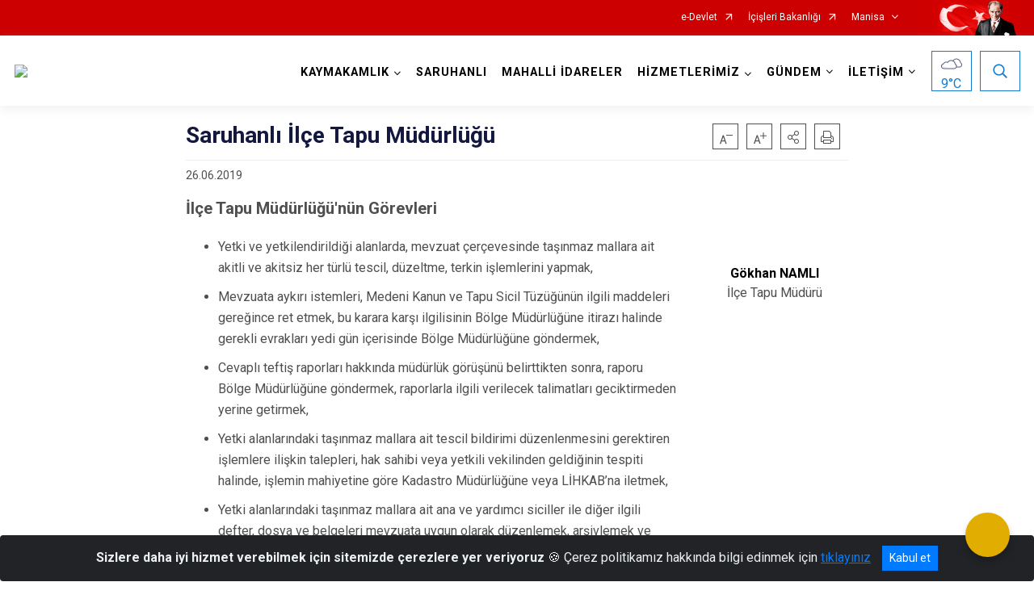

--- FILE ---
content_type: text/html; charset=utf-8
request_url: https://saruhanli.gov.tr/saruhanli-ilce-tapu-mudurlugu
body_size: 25321
content:





<!DOCTYPE html>

<html lang=&#39;tr&#39;>
<head>
    <meta name="viewport" content="width=device-width" />
    <meta http-equiv="X-UA-Compatible" content="IE=edge">
    <meta http-equiv="Content-Type" content="text/html; charset=utf-8">
    <title>T.C. Saruhanlı Kaymakamlığı - Saruhanlı İlçe Tapu Müdürlüğü</title>
    <meta name="title" content="T.C. Saruhanlı Kaymakamlığı - Saruhanlı İlçe Tapu Müdürlüğü">
    <meta name="description" content="Saruhanlı İlçe Tapu Müdürlüğü">
    <meta name="keywords" content="saruhanlı, saruhanlı kaymakamlığı, kaymakamlık, saruhanlı kaymakamlık, manisa, manisa valiliği, manisa saruhanlı, saruhanlı ilçesi, manisa saruhanlı ilçesi">
    <meta name="google-site-verification" content="T.C. Saruhanlı Kaymakamlığı Resmi İnternet Sitesi" />
    <meta name="classification" content="kaymakamlık, saruhanlı kaymakamlığı, saruhanlı kaymakamlık, kula haber, habe">
    <meta name="author" content="Manisa Valiliği Bilgi İşlem Şube Müdürlüğü">
    <meta name="copyright" content="Saruhanlı Kaymakamlığı İlçe Yazı İşleri Müdürlüğü">
    <meta name="revisit-after" content="1 days">
    <meta name="language" content="tr">
    <link rel="shortcut icon" href="/kurumlar/saruhanli.gov.tr/isay/saruhanli.ico" type="image/x-icon">
    <link href="https://fonts.googleapis.com/css?family=Roboto&amp;subset=latin-ext" rel="preload" as="style" onload="this.onload=null;this.rel='stylesheet'">
    <link rel="preload" href="/Content/Site/fonts/icons.ttf" as="font" type="font/ttf" crossorigin>

    <!-- Structured Data Script  -->
    <script type="application/ld+json">
    {
        "@context": "https://schema.org",
        "@type": "GovernmentOrganization",
         "name": "T.C. Saruhanlı Kaymakamlığı - Saruhanlı İlçe Tapu Müdürlüğü"
    }
    </script>


    <style>

        /* The Modal (background) */
        .modal {
            display: none; /* Hidden by default */
            position: fixed; /* Stay in place */
            z-index: 1; /* Sit on top */
            left: 0;
            top: 0;
            width: 100%; /* Full width */
            height: 100%; /* Full height */
            overflow: auto !important; /* Enable scroll if needed */
            background-color: rgb(0,0,0); /* Fallback color */
            background-color: rgba(0,0,0,0.4); /* Black w/ opacity */
        }

        /* Modal Content/Box */
        .modal-content {
            background-color: #fefefe;
            margin: 5% auto; /* 15% from the top and centered */
            padding: 20px;
            border: 1px solid #888;
            border-radius: 20px !important;
            box-shadow: 10px 10px 5px #aaaaaa !important;
            width: 80%; /* Could be more or less, depending on screen size */
        }

        /* The Close Button */
        .close {
            color: #aaa;
            float: right;
            font-size: 28px;
            font-weight: bold;
        }

            .close:hover,
            .close:focus {
                color: black;
                text-decoration: none;
                cursor: pointer;
            }

            .close:hover,
            .close:focus {
                color: black;
                text-decoration: none;
                cursor: pointer;
            }



        .cookiealert {
            position: fixed;
            bottom: 0;
            left: 0;
            width: 100%;
            margin: 0 !important;
            z-index: 999;
            opacity: 0;
            visibility: hidden;
            border-radius: 0;
            transform: translateY(100%);
            transition: all 500ms ease-out;
            color: #ecf0f1;
            background: #212327;
        }

            .cookiealert.show {
                opacity: 1;
                visibility: visible;
                transform: translateY(0%);
                transition-delay: 1000ms;
            }

            .cookiealert a {
                text-decoration: underline
            }

            .cookiealert .acceptcookies {
                margin-left: 10px;
                vertical-align: baseline;
            }
    </style>

    <script src="/Icerik/js?v=kUfQR4eP2rHEbXnP8WNdPsPyxUQsqago--26Ux-XyzY1"></script>

    <link href="/Icerik/css?v=KVENz78dzrYM-R5NuMIp1Liy8ExNyOrCgaUs7GL6quM1" rel="stylesheet"/>



    <meta http-equiv="Content-Security-Policy" content="default-src *;
   img-src * 'self' data: https:; script-src 'self' 'unsafe-inline' 'unsafe-eval' *;
   style-src  'self' 'unsafe-inline' *">
    <script>
        ie = (function () {
            var undef,
                v = 3,
                div = document.createElement('div'),
                all = div.getElementsByTagName('i');
            while (
                div.innerHTML = '<!--[if gt IE ' + (++v) + ']><i></i><![endif]-->',
                all[0]
            );
            return v > 4 ? v : undef;
        }());

        if (ie < 9)
            document.body.innerHTML = '<div style="background:#EEE url(/Content/Common/min-ie9-img.png) center no-repeat; position:absolute; left:0; right:0; bottom:0; top:0; z-index:100000;"></div>';

        $(document).ready(function () {
            $('#DesignContainer').css({ "display": "block" });

            // Sayfadaki tüm <i class="icon-twitter"> etiketlerini seç
            const twitterIcons = document.querySelectorAll('i.icon-twitter');

            // Her bir <i> etiketini döngüye al
            twitterIcons.forEach(icon => {
                // Yeni SVG elementi oluştur
                const svgElement = document.createElement('div');
                svgElement.innerHTML = '<svg xmlns="http://www.w3.org/2000/svg" width="16" height="16" fill="currentColor" class="bi bi-twitter-x" viewBox="0 0 16 16"><path d="M12.6.75h2.454l-5.36 6.142L16 15.25h-4.937l-3.867-5.07-4.425 5.07H.316l5.733-6.57L0 .75h5.063l3.495 4.633L12.601.75Zm-.86 13.028h1.36L4.323 2.145H2.865z"/></svg>';

                // <i> etiketinin yerine SVG'yi ekle
                icon.parentNode.replaceChild(svgElement.firstChild, icon);
            });

        })
    </script>

<link href="/bundles/css/accessibility?v=Lu9-0Ax-l15c2Q9s_CLbJ46X65Kx2slscrL9PEdRYfc1" rel="stylesheet"/>
 <!-- CSS Bundle -->

</head>
<body>

    <div id="myModal" class="modal">

        Modal content
        <div class="modal-content">
            <span class="close">&times;</span>
            <p align="center" style="text-align:center"><span style="font-size:12pt"><span style="line-height:normal"><span style="tab-stops:14.2pt"><span style="font-family:Arial,sans-serif"><b><span lang="TR" style="font-family:&quot;Times New Roman&quot;,serif"><span style="color:#5b9bd5"><span style="letter-spacing:-.25pt">T.C. İÇİŞLERİ BAKANLIĞI</span></span></span></b></span></span></span></span></p>

            <p align="center" style="margin-bottom:16px; text-align:center"><span style="font-size:12pt"><span style="line-height:normal"><span style="tab-stops:14.2pt"><span style="font-family:Arial,sans-serif"><b><span lang="TR" style="font-family:&quot;Times New Roman&quot;,serif"><span style="color:#5b9bd5"><span style="letter-spacing:-.25pt">WEB SİTESİ GİZLİLİK VE ÇEREZ POLİTİKASI</span></span></span></b></span></span></span></span></p>


                <p style="margin-bottom:16px; text-align:justify"><span style="font-size:12px;"><span style="line-height:normal"><span style="font-family:Arial,sans-serif"><span lang="TR"><span style="font-family:&quot;Times New Roman&quot;,serif"> Web sitemizi ziyaret edenlerin kişisel verilerini 6698 sayılı Kişisel Verilerin Korunması Kanunu uyarınca işlemekte ve gizliliğini korumaktayız. Bu Web Sitesi Gizlilik ve Çerez Politikası ile ziyaretçilerin kişisel verilerinin işlenmesi, çerez politikası ve internet sitesi gizlilik ilkeleri belirlenmektedir.</span></span></span></span></span></p>


            <p style="margin-bottom:16px; text-align:justify"><span style="font-size:12px;"><span style="line-height:normal"><span style="font-family:Arial,sans-serif"><span lang="TR"><span style="font-family:&quot;Times New Roman&quot;,serif">Çerezler (cookies), küçük bilgileri saklayan küçük metin dosyalarıdır. Çerezler, ziyaret ettiğiniz internet siteleri tarafından, tarayıcılar aracılığıyla cihazınıza veya ağ sunucusuna depolanır. İnternet sitesi tarayıcınıza yüklendiğinde çerezler cihazınızda saklanır. Çerezler, internet sitesinin düzgün çalışmasını, daha güvenli hale getirilmesini, daha iyi kullanıcı deneyimi sunmasını sağlar. Oturum ve yerel depolama alanları da çerezlerle aynı amaç için kullanılır. İnternet sitemizde çerez bulunmamakta, oturum ve yerel depolama alanları çalışmaktadır.</span></span></span></span></span></p>

            <p style="margin-bottom:16px; text-align:justify"><span style="font-size:12px;"><span style="line-height:normal"><span style="font-family:Arial,sans-serif"><span lang="TR"><span style="font-family:&quot;Times New Roman&quot;,serif">Web sitemizin ziyaretçiler tarafından en verimli şekilde faydalanılması için çerezler kullanılmaktadır. Çerezler tercih edilmemesi halinde tarayıcı ayarlarından silinebilir ya da engellenebilir. Ancak bu web sitemizin performansını olumsuz etkileyebilir. Ziyaretçi tarayıcıdan çerez ayarlarını değiştirmediği sürece bu sitede çerez kullanımını kabul ettiği varsayılır.</span></span></span></span></span></p>

            <div style="text-align:justify"><span style="font-size:16px;"><strong><span style="font-family:&quot;Times New Roman&quot;,serif"><span style="color:black">1.Kişisel Verilerin İşlenme Amacı</span></span></strong></span></div>

            <p style="margin-bottom:16px; text-align:justify"><span style="font-size:12px;"><span style="line-height:normal"><span style="font-family:Arial,sans-serif"><span lang="TR"><span style="font-family:&quot;Times New Roman&quot;,serif">Web sitemizi ziyaret etmeniz dolayısıyla elde edilen kişisel verileriniz aşağıda sıralanan amaçlarla T.C. İçişleri Bakanlığı tarafından Kanun’un 5. ve 6. maddelerine uygun olarak işlenmektedir:</span></span></span></span></span></p>

            <ul>
                <li style="text-align:justify"><span style="font-size:12px;"><span style="line-height:normal"><span style="font-family:Arial,sans-serif"><span lang="TR"><span style="font-family:&quot;Times New Roman&quot;,serif">T.C. İçişleri Bakanlığı</span></span><span lang="TR"><span style="font-family:&quot;Times New Roman&quot;,serif"> tarafından yürütülen ticari faaliyetlerin yürütülmesi için gerekli çalışmaların yapılması ve buna bağlı iş süreçlerinin gerçekleştirilmesi,</span></span></span></span></span></li>
                <li style="text-align:justify"><span style="font-size:12px;"><span style="line-height:normal"><span style="font-family:Arial,sans-serif"><span lang="TR"><span style="font-family:&quot;Times New Roman&quot;,serif">T.C. İçişleri Bakanlığı</span></span><span lang="TR"><span style="font-family:&quot;Times New Roman&quot;,serif"> tarafından sunulan ürün ve hizmetlerden ilgili kişileri faydalandırmak için gerekli çalışmaların yapılması ve ilgili iş süreçlerinin gerçekleştirilmesi,</span></span></span></span></span></li>
                <li style="margin-bottom:16px; text-align:justify"><span style="font-size:12px;"><span style="line-height:normal"><span style="font-family:Arial,sans-serif"><span lang="TR"><span style="font-family:&quot;Times New Roman&quot;,serif">T.C. İçişleri Bakanlığı</span></span><span lang="TR"><span style="font-family:&quot;Times New Roman&quot;,serif"> tarafından sunulan ürün ve hizmetlerin ilgili kişilerin beğeni, kullanım alışkanlıkları ve ihtiyaçlarına göre özelleştirilerek ilgili kişilere önerilmesi ve tanıtılması.</span></span></span></span></span></li>
            </ul>

            <div style="text-align:justify">&nbsp;</div>

            <div style="text-align:justify"><span style="font-size:16px;"><strong><span style="font-family:&quot;Times New Roman&quot;,serif"><span style="color:black">2.Kişisel Verilerin Aktarıldığı Taraflar ve Aktarım Amacı</span></span></strong></span></div>

            <p style="margin-bottom:16px; text-align:justify"><span style="font-size:12px;"><span style="line-height:normal"><span style="font-family:Arial,sans-serif"><span lang="TR"><span style="font-family:&quot;Times New Roman&quot;,serif">Web sitemizi ziyaret etmeniz dolayısıyla elde edilen kişisel verileriniz, kişisel verilerinizin işlenme amaçları doğrultusunda, iş ortaklarımıza, tedarikçilerimize kanunen yetkili kamu kurumlarına ve özel kişilere Kanun’un 8. ve 9. maddelerinde belirtilen kişisel veri işleme şartları ve amaçları kapsamında aktarılabilmektedir.</span></span></span></span></span></p>

            <div style="text-align:justify"><strong><span style="font-size:16px;"><span style="font-family:&quot;Times New Roman&quot;,serif"><span style="color:black">3.Kişisel Verilerin Toplanma Yöntemi</span></span></span></strong></div>

            <p style="margin-bottom:16px; text-align:justify"><span style="font-size:12px;"><span style="line-height:normal"><span style="font-family:Arial,sans-serif"><span lang="TR"><span style="font-family:&quot;Times New Roman&quot;,serif">Çerezler, ziyaret edilen internet siteleri tarafından tarayıcılar aracılığıyla cihaza veya ağ sunucusuna depolanan küçük metin dosyalarıdır. Web sitemiz ziyaret edildiğinde, kişisel verilerin saklanması için herhangi bir çerez kullanılmamaktadır.</span></span></span></span></span></p>

            <div style="text-align:justify"><strong><span style="font-size:16px;"><span style="font-family:&quot;Times New Roman&quot;,serif"><span style="color:black">4.Çerezleri Kullanım Amacı</span></span></span></strong></div>

            <p style="margin-bottom:16px; text-align:justify"><span style="font-size:12px;"><span style="line-height:normal"><span style="font-family:Arial,sans-serif"><span lang="TR"><span style="font-family:&quot;Times New Roman&quot;,serif">Web sitemiz birinci ve üçüncü taraf çerezleri kullanır. Birinci taraf çerezleri çoğunlukla web sitesinin doğru şekilde çalışması için gereklidir, kişisel verilerinizi tutmazlar. Üçüncü taraf çerezleri, web sitemizin performansını, etkileşimini, güvenliğini, reklamları ve sonucunda daha iyi bir hizmet sunmak için kullanılır. Kullanıcı deneyimi ve web sitemizle gelecekteki etkileşimleri hızlandırmaya yardımcı olur. Bu kapsamda çerezler;</span></span></span></span></span></p>

            <p style="margin-bottom:16px; text-align:justify"><span style="font-size:14px;"><span style="line-height:normal"><span style="font-family:Arial,sans-serif"><b><span lang="TR"><span style="font-family:&quot;Times New Roman&quot;,serif">İşlevsel:</span></span></b><span lang="TR"><span style="font-family:&quot;Times New Roman&quot;,serif"> </span></span></span></span></span><span style="font-size:12px;"><span style="line-height:normal"><span style="font-family:Arial,sans-serif"><span lang="TR"><span style="font-family:&quot;Times New Roman&quot;,serif">Bunlar, web sitemizdeki bazı önemli olmayan işlevlere yardımcı olan çerezlerdir. Bu işlevler arasında videolar gibi içerik yerleştirme veya web sitesindeki içerikleri sosyal medya platformlarında paylaşma yer alır.</span></span></span></span></span></p>

            <h2 style="text-indent:0in; text-align:justify"><span style="font-size:14px;"><span style="font-family:&quot;Times New Roman&quot;,serif"><span style="color:black">Teknik olarak web sitemizde kullanılan çerez türleri aşağıdaki tabloda gösterilmektedir.</span></span></span></h2>

            <table class="Table" style="border:solid windowtext 1.0pt">
                <tbody>
                    <tr>
                        <td style="border:solid windowtext 1.0pt; width:137.3pt; padding:.75pt .75pt .75pt .75pt" width="186">
                            <p style="text-align:justify"><span style="font-size:14px;"><span style="line-height:normal"><span style="font-family:Arial,sans-serif"><span lang="TR"><span style="font-family:&quot;Times New Roman&quot;,serif">Oturum Çerezleri</span></span></span></span></span></p>

                            <p style="text-align:justify"><span style="font-size:14px;"><span style="line-height:normal"><span style="font-family:Arial,sans-serif"><i><span lang="TR"><span style="font-family:&quot;Times New Roman&quot;,serif">(Session Cookies)</span></span></i></span></span></span></p>
                        </td>
                        <td style="border:solid windowtext 1.0pt; width:344.7pt; padding:.75pt .75pt .75pt .75pt" width="463">
                            <p style="margin-right:7px; text-align:justify"><span style="font-size:14px;"><span style="line-height:normal"><span style="font-family:Arial,sans-serif"><span lang="TR"><span style="font-family:&quot;Times New Roman&quot;,serif">Oturum çerezleri ziyaretçilerimizin web sitemizi ziyaretleri süresince kullanılan, tarayıcı kapatıldıktan sonra silinen geçici çerezlerdir. Amacı ziyaretiniz süresince İnternet Sitesinin düzgün bir biçimde çalışmasının teminini sağlamaktır.</span></span></span></span></span></p>
                        </td>
                    </tr>
                </tbody>
            </table>

            <h2 style="text-indent:0in; text-align:justify">&nbsp;</h2>

            <p style="margin-bottom:16px; text-align:justify"><span style="font-size:12pt"><span style="line-height:normal"><span style="tab-stops:14.2pt"><span style="font-family:Arial,sans-serif"><b><span lang="TR" style="font-size:10.0pt"><span style="font-family:&quot;Times New Roman&quot;,serif">Web sitemizde çerez kullanılmasının başlıca amaçları aşağıda sıralanmaktadır:</span></span></b></span></span></span></span></p>

            <ul>
                <li style="margin-bottom:16px; text-align:justify"><span style="font-size:12px;"><span style="line-height:normal"><span style="font-family:Arial,sans-serif"><span lang="TR"><span style="font-family:&quot;Times New Roman&quot;,serif">•	İnternet sitesinin işlevselliğini ve performansını arttırmak yoluyla sizlere sunulan hizmetleri geliştirmek,</span></span></span></span></span></li>
            </ul>

            <div style="margin-bottom:16px; text-align:justify"><strong><span style="font-size:16px;"><span style="font-family:&quot;Times New Roman&quot;,serif"><span style="color:black">5.Çerez Tercihlerini Kontrol Etme</span></span></span></strong></div>

            <p style="margin-bottom:16px; text-align:justify"><span style="font-size:12px;"><span style="line-height:normal"><span style="font-family:Arial,sans-serif"><span lang="TR"><span style="font-family:&quot;Times New Roman&quot;,serif">Farklı tarayıcılar web siteleri tarafından kullanılan çerezleri engellemek ve silmek için farklı yöntemler sunar. Çerezleri engellemek / silmek için tarayıcı ayarları değiştirilmelidir. Tanımlama bilgilerinin nasıl yönetileceği ve silineceği hakkında daha fazla bilgi edinmek için </span></span><a href="http://www.allaboutcookies.org" style="color:blue; text-decoration:underline"><span style="font-family:&quot;Times New Roman&quot;,serif">www.allaboutcookies.org</span></a><span lang="TR"><span style="font-family:&quot;Times New Roman&quot;,serif"> adresi ziyaret edilebilir. Ziyaretçi, tarayıcı ayarlarını değiştirerek çerezlere ilişkin tercihlerini kişiselleştirme imkânına sahiptir. &nbsp;</span></span></span></span></span></p>

            <div style="text-align:justify"><strong><span style="font-size:16px;"><span style="font-family:&quot;Times New Roman&quot;,serif"><span style="color:black">6.Veri Sahiplerinin Hakları</span></span></span></strong></div>

            <p style="margin-bottom:16px; text-align:justify"><span style="font-size:12px;"><span style="line-height:normal"><span style="font-family:Arial,sans-serif"><span lang="TR"><span style="font-family:&quot;Times New Roman&quot;,serif">Kanunun ilgili kişinin haklarını düzenleyen 11 inci maddesi kapsamındaki talepleri, Politika’da düzenlendiği şekilde, ayrıntısını Bakanlığımıza ileterek yapabilir. Talebin niteliğine göre en kısa sürede ve en geç otuz gün içinde başvuruları ücretsiz olarak sonuçlandırılır; ancak işlemin ayrıca bir maliyet gerektirmesi halinde Kişisel Verileri Koruma Kurulu tarafından belirlenecek tarifeye göre ücret talep edilebilir.</span></span></span></span></span></p>

            <h2 style="text-indent:0in; text-align:justify">&nbsp;</h2>

        </div>

    </div>

    <div id="DesignContainer" class="isaytema"
         style="display:none; max-width: ;width:100%; margin-left: 0%; margin-right: 0%;margin: 0 auto;">
        
        <div class=""><div class=" isayheader"><div>
<style type="text/css">body {
        font-family: 'Roboto', sans-serif;
        font-size: 16px
    }
</style>
<div class="headeralani">



    <script src="/Areas/WebPart/Contents/ValilikHeader/js/v1header.js"></script>
<link href="/Areas/WebPart/Contents/ValilikHeader/css/v1header.css" rel="stylesheet" />



<div id="hw5cafc728a5f64424b302e8d8e362ee4f"  >
    <div class="top-container">
        <div class="topbar d-none d-md-block">
            <div class="container">
                <div class="row no-gutters">
                    <div class="col">
                        <ul class="nav justify-content-end">
                                    <li class="nav-item"><a class="nav-link ext-link" href="https://www.turkiye.gov.tr/" target="_blank" rel="noopener noreferrer">e-Devlet</a></li>
                                    <li class="nav-item"><a class="nav-link ext-link" href="https://www.icisleri.gov.tr/" target="_blank" rel="noopener noreferrer">İçişleri Bakanlığı</a></li>
                                                            <li class="nav-item dropdown">
                                        <a class="nav-link nav-turkeymap" href="javascript:void(0);">Manisa</a>

                                </li>
                                                    </ul>
                    </div>
                    <div class="col-auto">
                        <div class="topbar-img"><img class="img-fluid" src="/Areas/WebPart/Contents/FHeader/img/ataturk.svg"></div>
                    </div>
                </div>
            </div>
        </div>
        <!-- Türkiye Haritası topbar alanının dışına eklendi.-->
        <div class="topbar-turkeymap-container">
            <div class="topbar-turkeymap">
                    <h3>Valilikler</h3>
                            </div>
        </div>
        <div class="header">
            <div class="container">
                <nav class="d-md-none navbar navbar-expand-md navbar-dark" id="MobileMenu">
                    <a class="navbar-brand float-left"
                       href="http://www.saruhanli.gov.tr">
                        <div class="logo-img"><img src="/kurumlar/saruhanli.gov.tr/isay/logo.png"></div>
                        <div class="logo-text">T.C. Saruhanlı Kaymakamlığı</div>
                    </a><span class="navbar-toggler mh-btns-right">
                        <a class="navbar-toggler-icon" href="#MobileSlideMenu"><i class="icon-bars"></i></a>
                    </span>
                    <div class="collapse navbar-collapse" id="headerMobileNavbar">
                        <div class="navbar-header">T.C. Saruhanlı Kaymakamlığı<i class="icon-close" data-toggle="offcanvas"></i></div>
                    </div>
                </nav>
                <nav class="d-none d-md-flex navbar navbar-expand-md" id="DesktopMenu">
                    <a class="navbar-brand"
                       href="http://www.saruhanli.gov.tr">
                        <div class="logo-img"><img class="img-fluid" src="/kurumlar/saruhanli.gov.tr/isay/logo.png"></div>
                        <div class="logo-text">T.C. Saruhanlı Kaymakamlığı</div>
                    </a>
                    <div class="collapse navbar-collapse" id="headerNavbar">
                            <ul class="navbar-nav ml-auto">
                <li class="nav-item dropdown">
                    <a class="nav-link dropdown-toggle droplist" id="menu_224676" href="#" role="button" data-toggle="dropdown" aria-haspopup="true" aria-expanded="false">KAYMAKAMLIK</a>
                    <div class="dropdown-menu navbarDropdown" aria-labelledby="menu_224676">
                                <a class="dropdown-item" href="//saruhanli.gov.tr/kaymakam-murat-acar">Kaymakam</a>
                                <a class="dropdown-item" href="//saruhanli.gov.tr/kaymakamlik-birimleri">Kaymakamlık Birimleri</a>
                                <a class="dropdown-item" href="http://www.saruhanli.gov.tr/kurumlar/saruhanli.gov.tr/documents/protokol_listesi.pdf" target="_blank" rel="noopener noreferrer">İlçe Protokol Listesi</a>
                                <a class="dropdown-item" href="//saruhanli.gov.tr/tarihce">Tarihçe</a>
                                <a class="dropdown-item" href="//saruhanli.gov.tr/gorev-yapmis-kaymakamlarimiz">Görev Yapmış Kaymakamlar</a>
                                <a class="dropdown-item" href="//saruhanli.gov.tr/kaymakamlik-logosu">Kaymakamlık Logosu</a>
                    </div>
                </li>
                <li class="nav-item">
                        <a class="nav-link" href="//saruhanli.gov.tr/ilcemiz">SARUHANLI</a>
                </li>
                <li class="nav-item">
                        <a class="nav-link" href="//saruhanli.gov.tr/mahalli-idareler">MAHALLİ İDARELER</a>
                </li>
                <li class="nav-item dropdown">
                    <a class="nav-link dropdown-toggle droplist" id="menu_224696" href="#" role="button" data-toggle="dropdown" aria-haspopup="true" aria-expanded="false">HİZMETLERİMİZ</a>
                    <div class="dropdown-menu navbarDropdown" aria-labelledby="menu_224696">
                                <a class="dropdown-item" href="//saruhanli.gov.tr/hizmet-birimleri">Hizmet Birimleri</a>
                                <a class="dropdown-item" href="/kurumlar/saruhanli.gov.tr/documents/saruhanli_ic_kontrol_eylem_plani.pdf" target="_blank" rel="noopener noreferrer">İç Kontrol Standartlarına Uyum Eylem Planı</a>
                                <a class="dropdown-item" href="//saruhanli.gov.tr/bilgi-edinme-hakki">Bilgi Edinme Hakkı</a>
                                <a class="dropdown-item" href="//saruhanli.gov.tr/ilce-etik-kurulu-komisyon-uyeleri">İlçe Etik Kurulu</a>
                                <a class="dropdown-item" href="//saruhanli.gov.tr/kamu-hizmet-standartlari">Kamu Hizmet Standartları</a>
                                <a class="dropdown-item" href="http://www.kollukgozetim.gov.tr/" target="_blank" rel="noopener noreferrer">Kolluk Gözetim</a>
                    </div>
                </li>
                <li class="nav-item dropdown">
                    <a class="nav-link dropdown-toggle droplist" id="menu_224716" href="#" role="button" data-toggle="dropdown" aria-haspopup="true" aria-expanded="false">GÜNDEM</a>
                    <div class="dropdown-menu navbarDropdown" aria-labelledby="menu_224716">
                                <a class="dropdown-item" href="//saruhanli.gov.tr/haberler">Haberler</a>
                                <a class="dropdown-item" href="//saruhanli.gov.tr/duyurular">Duyurular</a>
                    </div>
                </li>
                <li class="nav-item dropdown">
                    <a class="nav-link dropdown-toggle droplist" id="menu_224722" href="#" role="button" data-toggle="dropdown" aria-haspopup="true" aria-expanded="false">İLETİŞİM</a>
                    <div class="dropdown-menu navbarDropdown" aria-labelledby="menu_224722">
                                <a class="dropdown-item" href="//saruhanli.gov.tr/kamu-kurumlari-iletisim-rehberi">Kamu Kurumları İletişim Rehberi</a>
                    </div>
                </li>
    </ul>

                        <div class="header-button-container">
                            <div class="dropdown">
                                <a class="header-btn dropdown-toggle" id="headerButtonDropdown1"
                                   href="javascript:void(0);" data-toggle="dropdown" aria-haspopup="true" aria-expanded="false">
                                    <div id="wpUstHavaResimGoster"><img src="" /></div>
                                    <div class="ie-derece"><span class="havaDurumu"></span><span class="derece">&deg;C</span></div>
                                </a>
                                <div class="dropdown-menu" aria-labelledby="headerButtonDropdown1">
                                    <div class="container">
                                        <div class="row">
                                            <div class="col">
                                                <div class="header-weather-container">
                                                    <div class="header-date">
                                                        <div class="header-day">23</div>
                                                        <div class="header-monthyear"><span id="ay">Ocak</span><span id="yil">2026</span></div>
                                                    </div>
                                                    <div class="header-weather">
                                                        <div class="text" style="color:#F59300">Parçalı Bulutlu</div>
                                                        
                                                        <div id="wpAltHavaResimGoster"><img src=" " style="max-width:150px; max-height:150px; width:200px;height:200px" /></div>
                                                        <div class="heat">23</div> <div><span style="color:#F59300;font-size: 2em">&deg;C</span></div>
                                                    </div>

                                                    
                                                    <div class="header-weather-5days">
                                                            <a class="ext-link" href="https://www.mgm.gov.tr/tahmin/il-ve-ilceler.aspx?il=Manisa&ilce=Saruhanlı" target="_blank" rel="noopener noreferrer">
                                                                5 Günlük Hava Tahmini
                                                            </a>
                                                    </div>
                                                </div>
                                            </div>
                                        </div>
                                    </div>
                                </div>
                            </div>
                            <div class="dropdown ie-search-box">
                                <a class="header-btn dropdown-toggle" id="headerButtonDropdown3"
                                   href="javascript:void(0);" data-toggle="dropdown" aria-haspopup="true" aria-expanded="false">
                                    <i class="icon-search"></i>
                                </a>
                                <div class="dropdown-menu" aria-labelledby="headerButtonDropdown3">
                                    <div class="container">
                                        <div class="row">
                                            <div class="col-md-8 col-lg-6 mx-auto">
                                                <div class="input-group form-search">
                                                    <input id="hw5cafc728a5f64424b302e8d8e362ee4f1" class="form-control" type="text"
                                                           placeholder="Lütfen aramak istediğiniz kelimeyi yazınız."
                                                           aria-label="Lütfen aramak istediğiniz kelimeyi yazınız." aria-describedby="search-input">
                                                    <div class="input-group-append">
                                                        <button class="btn px-5" id="hw5cafc728a5f64424b302e8d8e362ee4f2" type="button">Ara</button>
                                                    </div>
                                                </div>
                                            </div>
                                        </div>
                                    </div>
                                </div>
                            </div>
                        </div>
                    </div>
                </nav>
            </div>
        </div>
        <div class="progress-container">
            <div class="progress-bar" id="scrollindicator"></div>
        </div>
    </div>
    <div class="page_wrapper"></div>
    <div class="d-none">
        <div class="navbar-search" style="position: relative !important;">
            <div class="input-group">
                <div class="input-group-prepend"><span class="input-group-text"><i class="icon-search"></i></span></div>
                <input id="hw5cafc728a5f64424b302e8d8e362ee4f3" class="form-control" type="text" placeholder="Lütfen aramak istediğiniz kelimeyi yazınız...">
                <div class="input-group-append"><span class="input-group-text">temizle</span></div>
            </div>
        </div>
        <div class="navbar-search" style="position: relative !important;padding-bottom: 100%;">
            <button class="btn btn-navy px-5" id="hw5cafc728a5f64424b302e8d8e362ee4f4" onclick="mobilArama()">Ara</button>
        </div>
        <!-- Mobil menü içeriği valilikler için güncellendi-->
        <nav id="MobileSlideMenu" aria-hidden="true"  >
                <ul>
                <li>
                    <span>KAYMAKAMLIK</span>
                        <ul>
                <li>
                        <a href="//saruhanli.gov.tr/kaymakam-murat-acar">Kaymakam</a>
                </li>
                <li>
                    <span>Kaymakamlık Birimleri</span>
                        <ul>
                <li>
                        <a href="//saruhanli.gov.tr/ilce-yazi-isleri-mudurlugu">İlçe Yazı İşleri Müdürlüğü</a>
                </li>
                <li>
                        <a href="//saruhanli.gov.tr/ilce-bilgi-islem-sefligi">İlçe Bilgi İşlem Şefliği</a>
                </li>
                <li>
                        <a href="//saruhanli.gov.tr/ilce-hukuk-isleri-sefligi">İlçe Hukuk İşleri Şefliği</a>
                </li>
                <li>
                        <a href="//saruhanli.gov.tr/ilce-idare-ve-denetim-sefligi">İdare ve Denetim Şefliği</a>
                </li>
    </ul>

                </li>
                <li>
                        <a class="ext-link" href="http://www.saruhanli.gov.tr/kurumlar/saruhanli.gov.tr/documents/protokol_listesi.pdf" target="_blank" rel="noopener noreferrer">İlçe Protokol Listesi</a>
                </li>
                <li>
                        <a href="//saruhanli.gov.tr/tarihce">Tarihçe</a>
                </li>
                <li>
                        <a href="//saruhanli.gov.tr/gorev-yapmis-kaymakamlarimiz">Görev Yapmış Kaymakamlar</a>
                </li>
                <li>
                        <a href="//saruhanli.gov.tr/kaymakamlik-logosu">Kaymakamlık Logosu</a>
                </li>
    </ul>

                </li>
                <li>
                        <a href="//saruhanli.gov.tr/ilcemiz">SARUHANLI</a>
                </li>
                <li>
                        <a href="//saruhanli.gov.tr/mahalli-idareler">MAHALLİ İDARELER</a>
                </li>
                <li>
                    <span>HİZMETLERİMİZ</span>
                        <ul>
                <li>
                    <span>Hizmet Birimleri</span>
                        <ul>
                <li>
                        <a href="//saruhanli.gov.tr/saruhanli-ilce-jandarma-komutanligi">İlçe Jandarma Komutanlığı</a>
                </li>
                <li>
                        <a href="//saruhanli.gov.tr/ilce-emniyet-mudurlugu">İlçe Emniyet Müdürlüğü</a>
                </li>
                <li>
                        <a href="//saruhanli.gov.tr/saruhanli-ilce-milli-egitim-mudurlugu">İlçe Milli Eğitim Müdürlüğü</a>
                </li>
                <li>
                        <a href="//saruhanli.gov.tr/ilce-muftulugu">İlçe Müftülüğü</a>
                </li>
                <li>
                        <a href="//saruhanli.gov.tr/saruhanli-sosyal-yardimlasma-ve-dayanisma-vakfi-mudurlugu">Sosyal Yardımlaşma ve Dayanışma Vakfı Müdürlüğü</a>
                </li>
                <li>
                        <a href="//saruhanli.gov.tr/saruhanli-malmudurlugu">İlçe Mal Müdürlüğü</a>
                </li>
                <li>
                        <a href="//saruhanli.gov.tr/saruhanli-ilce-saglik-mudurlugu">İlçe Sağlık Müdürlüğü</a>
                </li>
                <li>
                        <a href="//saruhanli.gov.tr/saruhanli-tapu-mudurlugu">İlçe Tapu Müdürlüğü</a>
                </li>
                <li>
                        <a href="#">İlçe Nüfus ve Vatandaşlık Müdürlüğü</a>
                </li>
                <li>
                        <a href="//saruhanli.gov.tr/saruhanli-sosyal-guvenlik-merkezi-mudurlugu">İlçe Sosyal Güvenlik Merkezi Müdürlüğü</a>
                </li>
                <li>
                        <a href="//saruhanli.gov.tr/saruhanli-ilce-halk-kutuphanesi-sefligi">İlçe Halk Kütüphanesi</a>
                </li>
                <li>
                        <a href="//saruhanli.gov.tr/saruhanli-ilce-tarim-ve-orman-mudurlugu">İlçe Gıda, Tarım ve Hayvancılık Müdürlüğü</a>
                </li>
                <li>
                        <a href="//saruhanli.gov.tr/saruhanli-genlik-ve-spor-ile-mdrlg">Gençlik Hizmetleri ve Spor İlçe Müdürlüğü</a>
                </li>
                <li>
                        <a href="//saruhanli.gov.tr/saruhanli-ptt-mudurlugu">Saruhanlı PTT Müdürlüğü</a>
                </li>
    </ul>

                </li>
                <li>
                        <a class="ext-link" href="/kurumlar/saruhanli.gov.tr/documents/saruhanli_ic_kontrol_eylem_plani.pdf" target="_blank" rel="noopener noreferrer">İç Kontrol Standartlarına Uyum Eylem Planı</a>
                </li>
                <li>
                        <a href="//saruhanli.gov.tr/bilgi-edinme-hakki">Bilgi Edinme Hakkı</a>
                </li>
                <li>
                        <a href="//saruhanli.gov.tr/ilce-etik-kurulu-komisyon-uyeleri">İlçe Etik Kurulu</a>
                </li>
                <li>
                        <a href="//saruhanli.gov.tr/kamu-hizmet-standartlari">Kamu Hizmet Standartları</a>
                </li>
                <li>
                        <a class="ext-link" href="http://www.kollukgozetim.gov.tr/" target="_blank" rel="noopener noreferrer">Kolluk Gözetim</a>
                </li>
    </ul>

                </li>
                <li>
                    <span>GÜNDEM</span>
                        <ul>
                <li>
                        <a href="//saruhanli.gov.tr/haberler">Haberler</a>
                </li>
                <li>
                        <a href="//saruhanli.gov.tr/duyurular">Duyurular</a>
                </li>
    </ul>

                </li>
                <li>
                    <span>İLETİŞİM</span>
                        <ul>
                <li>
                        <a href="//saruhanli.gov.tr/kamu-kurumlari-iletisim-rehberi">Kamu Kurumları İletişim Rehberi</a>
                </li>
    </ul>

                </li>
    </ul>

        </nav>
    </div>

</div>
<style>
    .btn-navy {
        color: #FFFFFF !important;
        background-color: #13183E !important;
        border: 0;
        border-radius: 0;
        width: 80%;
        line-height: 2.8125rem;
        margin: auto auto 5px auto;
        padding: 0;
    }
</style>
<script>
    var mobildilmenu = "";


    function convertHadise(hadiseKodu) {
        var dosyaYolu = "/Areas/WebPart/Contents/ValilikHeader/svg/";
        $('#wpUstHavaResimGoster').css({ 'display': 'block' });
        $('#wpAltHavaResimGoster').css({ 'display': 'block' });

        if (hadiseKodu == -9999) {
            $('#wpUstHavaResimGoster img').hide();
            $('#wpAltHavaResimGoster img').hide();
        }
        else {
            $('#wpUstHavaResimGoster img').attr('src', dosyaYolu + hadiseKodu.toLowerCase() + ".svg");
            $('#wpAltHavaResimGoster img').attr('src', dosyaYolu + hadiseKodu.toLowerCase() + ".svg");
        }


        switch (hadiseKodu) {
            //eksik gelen bütün hadise kodları buradan eklenecek
            case "A": return "Açık";
            case "AB": return "Az Bulutlu";
            case "AB-GECE": return "Az Bulutlu Gece";
            case "A-GECE": return "Açık Gece";
            case "ASGK": return "-";
            case "KR": return "-";
            case "KS": return "Kuvvetli Sağanak";
            case "KVF": return "Kuvvetli Fırtına";
            case "F": return "Fırtına";
            case "HSY": return "Hafif Sağanak Yağışlı";
            case "KF": return "Kar Fırtınalı";
            case "KKY": return "Karla Karışık Yağmurlu";
            case "PB": return "Parçalı Bulutlu";
            case "PB-": return "Parçalı Bulutlu -";
            case "PB-GECE": return "Parçalı Bulutlu Gece";
            case "RYON-GRI": return "-";
            case "TF": return "Fırtına";
            case "TSCK": return "-";
            case "TSGK": return "-";
            case "CB": return "Çok Bulutlu";
            case "HY": return "Hafif Yağmurlu";
            case "Y": return "Yağmurlu";
            case "KY": return "Kuvvetli Yağmurlu";
            case "KKY": return "Karla Karışık Yağmurlu";
            case "HKY": return "Hafif Kar Yağışlı";
            case "K": return "Kar Yağışlı";
            case "YKY": return "Yoğun Kar Yağışlı";
            case "HSY": return "Hafif Sağanak Yağışlı";
            case "SY": return "Sağanak Yağışlı";
            case "KSY": return "Kuvvetli Sağanak Yağışlı";
            case "MSY": return "Mevzi Sağanak Yağışlı";
            case "DY": return "Dolu";
            case "GSY": return "Gökgürültülü Sağanak Yağışlı";
            case "KGY": return "Gökgürültülü Sağanak Yağışlı";
            case "SIS": return "Sisli";
            case "PUS": return "Puslu";
            case "DMN": return "Dumanlı";
            case "KF": return "Kum veya Toz";
            case "R": return "Rüzgarlı";
            case "GKR": return "Güneyli Kuvvetli Rüzgar";
            case "KKR": return "Kuzeyli Kuvvetli Rüzgar";
            case "SCK": return "Sıcak";
            case "SGK": return "Soğuk";
            case "HHY": return "Yağışlı";
            default: return "";

        }
    }
    var ilid = '45';
    var ilceid = '1530';
    var city = '';
    var siteturu = '1';
    $(document).ready(function () {
        if (siteturu != "2") {

            $('.nav-turkeymap').click(function () {
                $('.topbar-turkeymap').toggleClass('show');
            });

            if (siteturu == 1) {
                if (ilceid == "0") {
                    city = 'Manisa';
                    svgturkiyeharitasi();
                    $('.topbar-turkeymap svg g g').click(function () {
                        window.open('http://www.' + $(this).attr('id') + '.gov.tr');
                    });
                }
                else {
                    city = 'Saruhanlı';
                    $.ajax({
                        type: "POST",
                        url: "/ISAYWebPart/ValilikHeader/IlHaritaGetir",
                        data: { "ilid": ilid },
                        async: false,
                        success: function (result) {
                            $('.topbar-turkeymap').html(result);
                        },
                        error: function (err, result) { new PNotify({ text: 'Hata Oluştu', type: 'error' }); }
                    });
                }
            }
            else if (siteturu == 3) {
                city = 'Manisa';
                
            }
            else if (siteturu == 4) {
                city = 'Manisa';
                
            }
            else if (siteturu == 5) {
                city = 'Manisa';
                
            }
            else if (siteturu == 6) {
                city = 'Manisa';
                
            }

        }
        else {
            city = 'Manisa';

        }

        $('#hw5cafc728a5f64424b302e8d8e362ee4f').css({ "display": "block" });
        $("#hw5cafc728a5f64424b302e8d8e362ee4f").v1header({
            textColorFirst: '#fff', //en üstteki menu text renk
            textColorSecond: '#000', //altındakinin menu text renk -- valilik -- antalya -- ilçelerimiz -- kısmı
            kutuRenk: '#137bcf', //kava durumu, arama.. yerleri için, proress barı da etkiler
            textColorDropDown: '#cc0000', //1.nin dropdown color
            firstBgColor: '#cc0000', //kırmızı
            secondBgColor: '#fff', //beyaz
            city: city,
            ilid: '45'

        });

        $('#MobileSlideMenu>ul').append(mobildilmenu);

        $('#hw5cafc728a5f64424b302e8d8e362ee4f #MobileSlideMenu').mmenu({
            hooks: {
                "openPanel:start": function ($panel) {
                    if ($('.mm-panel_opened .governorate-list').length > 0) {
                        $('.navbar-city-search').addClass('show');
                    } else {
                        $('.navbar-city-search').removeClass('show');
                    }
                },
                "openPanel:finish": function ($panel) {
                    $('.navbar-header .icon-close').click(function () {
                        $('.mm-wrapper__blocker a').click();
                        $('#MobileSlideMenu .navbar-search').removeClass('show');
                        $('#MobileSlideMenu .mm-navbars_top .btn-navbar-search').removeClass('active');
                        $('#MobileSlideMenu .header-weather-container').removeClass('show');
                        $('#MobileSlideMenu .mm-navbars_top .btn-weather').removeClass('active');
                    });
                }
            },
            "navbar": {
                title: '',
            },
            "navbars": [
                {
                    "position": "top",
                    "height": 2,
                    "content": [
                        "<div class='navbar-header'>T.C. Saruhanlı Kaymakamlığı<i class='icon-close'></i></div>",
                        "<div class='navbar-city-search'><div class='input-group'><input class='form-control city-filter' type='text' placeholder='Lütfen aramak istediğiniz kelimeyi yazınız.'/><div class='input-group-prepend'><span class='input-group-text'>Ara</span></div></div></div><div class='navbar-buttons'><a href='javascript:void(0);' class='btn btn-link btn-weather'><span id='wpUstHavaResimGoster' style='position: inherit !important;'><img src='' /><span id='mobilederece'></span> &deg;C</span></a> <a href='javascript:void(0);' class='btn btn-link btn-navbar-search'><i class='icon-search'></i></a></div>"
                    ]
                }
            ],
            "extensions": [
                "pagedim-black",
                "position-front",
                "position-right",
                "border-full"
            ]
        });


         $.ajax({
            type: "GET",
            url: "/ISAYWebPart/ValilikHeader/GetHavaDurumu",
            data: {"cKey": '45'},
            success: function (data) {
                if (data != null) {
                    if (data.status) {
                        var result = data.resultingObject;
                        var derece = result["sicaklik"] != null && result["sicaklik"].indexOf('.') !== -1 ? result["sicaklik"].substr(0, result["sicaklik"].indexOf('.')) : result["sicaklik"] != null ? result["sicaklik"] : "";
                        var durum = result["hadiseDurumu"] != null ? convertHadise(result["hadiseDurumu"]) : "";
                        $(".havaDurumu").text("");
                        $(".havaDurumu").text(derece);
                        $(".header-weather .text").text("");
                        $(".header-weather .heat").text("");
                        $(".header-weather .text").html(durum + " ");
                        $(".header-weather .heat").text(derece);
                        $("#mobilederece").text(derece);
                    }
                    else {
                        console.log(data.message)
                    }
                }
            },
            error: function (err) {
                console.log(err.responseText);
            }
        });




    });


    //masaüstü arama için
    $("#hw5cafc728a5f64424b302e8d8e362ee4f1").bind("enterKey", function (e) {

       var kelime = $("#hw5cafc728a5f64424b302e8d8e362ee4f1").val();
       if (kelime.trim().length < 3) {
            alert('Lütfen en az 3 harften oluşan bir kelime giriniz.')
        }
        else {
            var url = location.protocol + "//" + window.location.hostname + "/arama" + "/ara/" + kelime;
            window.location.href = url;
        }
    });
    $("#hw5cafc728a5f64424b302e8d8e362ee4f1").keyup(function (e) {
        if (e.keyCode == 13) {
            $(this).trigger("enterKey");
        }
    });
    $("#hw5cafc728a5f64424b302e8d8e362ee4f2").click(function () {
        var kelime = $("#hw5cafc728a5f64424b302e8d8e362ee4f1").val();

        if (kelime.trim().length < 3) {
            alert('Lütfen en az 3 harften oluşan bir kelime giriniz.')
        }
        else {
            var url = location.protocol + "//" + window.location.hostname + "/arama" + "/ara/" + kelime;
            window.location.href = url;
        }
    });


    //mobil arama için
    $("#hw5cafc728a5f64424b302e8d8e362ee4f3").bind("enterKey", function (e) {

       var kelime = $("#hw5cafc728a5f64424b302e8d8e362ee4f3").val();
       if (kelime.trim().length < 3) {
            alert('Lütfen en az 3 harften oluşan bir kelime giriniz.')
        }
        else {
            var url = location.protocol + "//" + window.location.hostname + "/arama" + "/ara/" + kelime;
            window.location.href = url;
        }
    });
    $("#hw5cafc728a5f64424b302e8d8e362ee4f3").keyup(function (e) {
        if (e.keyCode == 13) {
            $(this).trigger("enterKey");
        }
    });
    function mobilArama() {
        var kelime = $("#hw5cafc728a5f64424b302e8d8e362ee4f3").val();

        if (kelime.trim().length < 3) {
            alert('Lütfen en az 3 harften oluşan bir kelime giriniz.')
        }
        else {
            var url = location.protocol + "//" + window.location.hostname + "/arama" + "/ara/" + kelime;
            window.location.href = url;
        }
    }


</script>
</div>
</div>
</div><div class=" isayortaalan"><div class="container" style="padding-top:140px;">
<div class="row">
<div class="col-lg-2 d-none d-lg-flex">&nbsp;</div>

<div class="col-lg-8">
<link href="/WebPart/FdataContent-css?v=GORLFrdl-akzUcWwSOhlNFphTnTpEDc6FJ7XIGsx03c1" rel="stylesheet"/>

<script src="/WebPart/FdataContent-js?v=kAB8lAN0gwHLnTK5mB5Nkigw_xJgXfkZ91R2iQxBv1Q1"></script>




<div id="wa3dd49d62770441a87c36909db584431" class="row detail-content-container"  >
    <div class="col-12">
        <h2 class="page-title">
                <span>Saruhanlı İlçe Tapu Müdürlüğü</span>

                <div class="share-buttons d-none d-lg-inline-flex">

                        <a class="share-group share-group-textsmall d-none d-md-block" id="smaller" href="javascript:void(0);"></a>
                        <a class="share-group share-group-textbig d-none d-md-block" id="bigger" href="javascript:void(0);"></a>
                                            <a class="share-group share-group-social dropdown-toggle" id="share-dropdown" href="javascript:void(0);" role="button" data-toggle="dropdown" aria-haspopup="true" aria-expanded="false"></a>
                        <div class="dropdown-menu" aria-labelledby="share-dropdown">
                            <a class="share-group share-group-facebook" href="" target="_blank" rel="noopener noreferrer"></a>
                            <a class="share-group share-group-linkedin" href="" target="_blank" rel="noopener noreferrer"></a>
                            <a class="share-group share-group-twitter" href="" target="_blank" rel="noopener noreferrer"><svg xmlns="http://www.w3.org/2000/svg" width="14" height="14" fill="currentColor" viewBox="0 0 16 16"><path d="M12.6.75h2.454l-5.36 6.142L16 15.25h-4.937l-3.867-5.07-4.425 5.07H.316l5.733-6.57L0 .75h5.063l3.495 4.633L12.601.75Zm-.86 13.028h1.36L4.323 2.145H2.865z" /></svg></a>
                        </div>
                                            <a class="share-group share-group-print" href="#"></a>
                    <a class="share-group IsaretDiliIcon" href="#"  onclick="lightbox_open();" style="display:none"></a>
                </div>
                <div class="share-buttons d-lg-none">
                        <div class="share-group-container">
                            
                            <a class="share-group share-group-facebook" href="" target="_blank" rel="noopener noreferrer"></a>
                            <a class="share-group share-group-linkedin" href="" target="_blank" rel="noopener noreferrer"></a>
                            <a class="share-group share-group-twitter" href="" target="_blank" rel="noopener noreferrer"><svg xmlns="http://www.w3.org/2000/svg" width="14" height="14" fill="currentColor" viewBox="0 0 16 16"><path d="M12.6.75h2.454l-5.36 6.142L16 15.25h-4.937l-3.867-5.07-4.425 5.07H.316l5.733-6.57L0 .75h5.063l3.495 4.633L12.601.75Zm-.86 13.028h1.36L4.323 2.145H2.865z" /></svg></a>
                        </div>
                    <div class="share-group-container">
                            <a class="share-group share-group-print" href="#"></a>
                        <a class="share-group IsaretDiliIcon" href="#" onclick="lightbox_open();" style="display:none"></a>
                    </div>
                </div>
        </h2>
    </div>
    <div class="col-12">
            <div class="dateandtag">
                <div class="card-date">26.06.2019</div>
            </div>
        <div class="icerik" id="wa3dd49d62770441a87c36909db5844312">
            <style type="text/css">.icerik ul li {margin-bottom:10px; line-height:26px;}
span.birim {font-size:20px;}
.map-collapse {width:400px !important;}
</style>
<div style=" margin: 10px 0 20px !important;"><span class="birim"><strong>İl&ccedil;e Tapu M&uuml;d&uuml;rl&uuml;ğ&uuml;&#39;n&uuml;n G&ouml;revleri</strong></span></div>

<div class="row">
<div class="col-lg-9">
<ul>
	<li>Yetki ve yetkilendirildiği alanlarda, mevzuat &ccedil;er&ccedil;evesinde taşınmaz mallara ait akitli ve akitsiz her t&uuml;rl&uuml; tescil, d&uuml;zeltme, terkin işlemlerini yapmak,</li>
	<li>Mevzuata aykırı istemleri, Medeni Kanun ve Tapu Sicil T&uuml;z&uuml;ğ&uuml;n&uuml;n ilgili maddeleri gereğince ret etmek, bu karara karşı ilgilisinin B&ouml;lge M&uuml;d&uuml;rl&uuml;ğ&uuml;ne itirazı halinde gerekli evrakları yedi g&uuml;n i&ccedil;erisinde B&ouml;lge M&uuml;d&uuml;rl&uuml;ğ&uuml;ne g&ouml;ndermek,&nbsp;</li>
	<li>Cevaplı teftiş raporları hakkında m&uuml;d&uuml;rl&uuml;k g&ouml;r&uuml;ş&uuml;n&uuml; belirttikten sonra, raporu B&ouml;lge M&uuml;d&uuml;rl&uuml;ğ&uuml;ne g&ouml;ndermek, raporlarla ilgili verilecek talimatları geciktirmeden yerine getirmek,</li>
	<li>Yetki alanlarındaki taşınmaz mallara ait tescil bildirimi d&uuml;zenlenmesini gerektiren işlemlere ilişkin talepleri, hak sahibi veya yetkili vekilinden geldiğinin tespiti halinde, işlemin mahiyetine g&ouml;re Kadastro M&uuml;d&uuml;rl&uuml;ğ&uuml;ne veya LİHKAB&rsquo;na iletmek,</li>
	<li>Yetki alanlarındaki taşınmaz mallara ait ana ve yardımcı siciller ile diğer ilgili defter, dosya ve belgeleri mevzuata uygun olarak d&uuml;zenlemek, arşivlemek ve emniyetini sağlamak,</li>
	<li>Yetki alanlarında yapılan kadastro veya yenileme sonucunda d&uuml;zenlenen ana ve yardımcı siciller ile diğer ilgili defter, dosya ve belgeleri devir ve teslim &ccedil;izelgesi karşılığında devir almak,</li>
	<li>Yetki alanlarına yeniden katılan veya yetki alanlarından &ccedil;ıkarılan taşınmaz mallara ait ana ve yardımcı siciller ile diğer ilgili defter, dosya ve belgelerin asıllarını veya onaylı &ouml;rneklerini devir-teslim &ccedil;izelgesi karşılığında gerekirse komisyon marifetiyle devir almak veya devir etmek,</li>
	<li>M&uuml;d&uuml;rl&uuml;kte her ay yapılan işlemler sonucu d&uuml;zenlenen tapu senedi, ipotek belgesi, ipotek terkin cetvelleri ile kadastro mahkemesi ve komisyon kararları tescil listelerinin ilgili yerlere d&uuml;zenli olarak g&ouml;nderilmesini sağlamak ve ayrıca TAKBİS&rsquo;ne ge&ccedil;meyen m&uuml;d&uuml;rl&uuml;klerde aylık istatistik veri girişlerini web sayfası &uuml;zerinden girmek,&nbsp;</li>
	<li>İtirazlı olup da kadastro mahkemelerince karara bağlanan taşınmaz malların tescilinden sonra -01/01/2002 tarihinden &ouml;nce kadastrosu kesinleşerek ikinci n&uuml;sha tapu senetleri Genel M&uuml;d&uuml;rl&uuml;ğe g&ouml;nderilenlerin- d&uuml;zenlenen tescil listelerini Genel M&uuml;d&uuml;rl&uuml;ğe, -01/01/2002 tarihinden sonra kadastrosu kesinleşerek ikinci n&uuml;sha tapu senetleri - tescil listelerini B&ouml;lge M&uuml;d&uuml;rl&uuml;ğ&uuml;ne en ge&ccedil; 1 ay i&ccedil;erisinde g&ouml;ndermek,</li>
	<li>G&ouml;revine giren konularda kadastro m&uuml;d&uuml;rl&uuml;kleri ve diğer kamu kurum ve kuruluşları ile iş birliği yaparak hizmetin aksamadan y&uuml;r&uuml;t&uuml;lmesini sağlamak,</li>
	<li>Mahkemeler, kamu kurum ve kuruluşları ile ilgisini kanıtlayan ger&ccedil;ek ve t&uuml;zel kişilerce istenilen bilgi ve belge &ouml;rneklerini mevzuata uygun olarak s&uuml;resinde vermek veya g&ouml;ndermek,</li>
	<li>Akit ve tescile ilişkin her t&uuml;rl&uuml; yazışmaları resen yapmak,</li>
	<li>M&uuml;d&uuml;rl&uuml;ğ&uuml;n personel, ara&ccedil; gere&ccedil; ve malzeme ihtiya&ccedil;larını belirlenen s&uuml;reler i&ccedil;inde B&ouml;lge M&uuml;d&uuml;rl&uuml;ğ&uuml;ne, &ouml;denek ihtiya&ccedil;larını Genel M&uuml;d&uuml;rl&uuml;ğe bildirmek,</li>
	<li>M&uuml;d&uuml;rl&uuml;ğ&uuml;n personel, mali ve idari hizmetlerinin aksatılmadan y&uuml;r&uuml;t&uuml;lmesini sağlamak,</li>
	<li>Yetki alanı dışında bulunan taşınmazlarla ilgili tapu işlemlerini ger&ccedil;ekleştirmek i&ccedil;in karşılıklı yetki almak vermek,</li>
	<li>Belirli formlarla gelen ve bilgisayar manyetik ortamına aktarılması gereken bilgilerin giriş ve kontrol işlerini ger&ccedil;ekleştirmek, verilerden elde edilen bilginin doğruluğunu izlemek, veri girişindeki hataları M&uuml;d&uuml;r&uuml;n bilgisi dahilinde d&uuml;zeltmek,</li>
	<li>Mevzuatın &ouml;ng&ouml;rd&uuml;ğ&uuml; ve Genel M&uuml;d&uuml;rl&uuml;k, B&ouml;lge M&uuml;d&uuml;rl&uuml;ğ&uuml; veya m&uuml;lki amirce verilen benzeri işleri yapmak.</li>
</ul>
</div>

<div class="col-lg-3" style="text-align:center;">&nbsp;
<div style="color:#000; font-weight:bold; margin-top:10px;">G&ouml;khan NAMLI</div>

<div>İl&ccedil;e Tapu M&uuml;d&uuml;r&uuml;</div>
</div>
</div>

<div>&nbsp;</div>

<div>
<link href="/WebPart/QuickList-css?v=eJDDojozCGAwn-eNZH8tw16ykffj9jYrw_sUTH0WxnY1" rel="stylesheet"/>
<script src="/WebPart/QuickList-js?v=n8Ehr_0TB7h5g3NcKMipZd1yqhpdvwJfwDQLzk7Wih81"></script>




<div id="w9837d5cc4b0d4f5ebf2f355d6cb2671d" style="display:none;"  >
    <div class="row">
            <div class="col-lg-4 col-md-4 col-12">
                    <a class="link-card" href="/kurumlar/saruhanli.gov.tr/isay/kamu-hizmet-standartlari/tapu-hizmet-standardi1donusturuldu.pdf">
                        <div class="title">Kamu Hizmet Standartları</div>
                    </a>
            </div>
    </div>
</div>


<script>
    $(document).ready(function () {
        $("#w9837d5cc4b0d4f5ebf2f355d6cb2671d").css({ "display": "block" });
        $("#w9837d5cc4b0d4f5ebf2f355d6cb2671d").quicklist({
                textColor: "#252525",
                textHoverColor: "#fff",
                cardBgColor: "#fafafa",
                cardBgHover: "#d2935b",
                iconColor: "#d2935b",
        })
      
        var arapcami=" ";
        
        if (arapcami == "dir=rtl") {
            $(".link-card-out-link").addClass("link-card").removeClass("link-card-out-link");
        }
      
    })
</script>

<div>&nbsp;</div>

<div>
<script>
    var koordinatlar = [];
</script>
    <script src="/Areas/WebPart/Contents/ELocation/js/leaflet.min.js"></script>
<link href="/WebPart/FContact-css?v=oOPkw9kDYDSR7CDUBnAFFJAKyhs25v-tk7ZCroaC3Dw1" rel="stylesheet"/>

<script src="/WebPart/FContact-js?v=amD2wZw6jrF6C2U5anSuQHE_Brfgn4fo5aE2RqpJww81"></script>


<div id="wedc1e5a1f1c54fc6b17a4da5ee9507a1"  >
        <script>
        koordinatlar.push({ konumx: "38.7340", konumy: "27.5642", baslik: "Saruhanlı Kaymakamlığı İlçe Tapu Müdürlüğü", adres: "Cengiz Topel mah. Hükümet Cad.No:7 SARUHANLI/MANİSA", eposta: "saruhanli-tsm@tkgm.gov.tr", tel: "0 236 280 10 93", fax: "0 236 357 37 37", adresText: "Adres", epostaText: "E-posta", telText: "Telefon", faxText: "Fax", zoom: 13 });


        </script>

</div>

<script>
    var harfler = ["A", "B", "C", "D", "E", "F", "G", "H", "I", "J", "K", "L", "M", "N", "O", "P", "R", "S", "T", "U", "V", "Y", "Z", "a", "b", "c", "d", "e", "f", "g", "h", "i", "j", "k", "l", "m", "n", "o", "p", "r", "s", "t", "u", "v", "y", "z"];
    var harfSayac = 0;
       $(document).ready(function () {
        $("#wedc1e5a1f1c54fc6b17a4da5ee9507a1").contact({
            baslikColor: '#212529',
            textBaslikColor: '#4f4f4f',
            textAciklamaColor: '#4f4f4f',
            bgColor: '#fff',
            iconColor: '#002158',
            koordinatlar: koordinatlar,
            kucuk_harita: 'Küçük Harita',
            buyuk_harita: 'Büyük Harita',
            haritada_gor: 'Haritada Gör',
           });



           var buldumFContact = 0;
           for (var i = 0; i < koordinatlar.length; i++) {
               if (i == 0) {
                   koordinatlar[0].harf = harfler[0];
               }
               else {
                   buldumFContact = 0;
                   for (var k = 0; k < i; k++) {
                       if (koordinatlar[i].konumx == koordinatlar[k].konumx && koordinatlar[i].konumy == koordinatlar[k].konumy) {
                           koordinatlar[i].harf = koordinatlar[k].harf; buldumFContact = 1;
                           //console.log(`i=${i} ve k=${k} ve harfSayac= ${harfSayac}`);
                       }
                   }
                   if (buldumFContact == 0) {
                       koordinatlar[i].harf = harfler[++harfSayac];
                   }
               }
           }
           //console.log("koordinatlar.length: " + koordinatlar.length);

           var map = L.map("govmap", {
               maxZoom: 18,
               minZoom: 1,
               //center: [koordinatlar[0].konumx, koordinatlar[0].konumy],
           });


           var markers = [];
           for (var i = 0; i < koordinatlar.length; i++) {
               markers.push(L.marker([koordinatlar[i].konumx, koordinatlar[i].konumy], { icon: mapLabel(koordinatlar[i].harf) }));
           }

           //console.log("markers: " + markers);

           var group = L.featureGroup(markers).addTo(map);

           setTimeout(function () {
               map.fitBounds(group.getBounds());
           }, 100);
           setTimeout(function () {
               map.setZoom(16);
           }, 200);

           //L.tileLayer('https://{s}.tile.openstreetmap.org/{z}/{x}/{y}.png', {
           //    attribution: '&copy; <a href="http://osm.org/copyright">OpenStreetMap</a> contributors'
           //}).addTo(map);
           L.tileLayer('http://{s}.google.com/vt/lyrs=m&x={x}&y={y}&z={z}', {
               maxZoom: 20,
               subdomains: ['mt0', 'mt1', 'mt2', 'mt3']
           }).addTo(map);
           //L.tileLayer.provider('Wikimedia').addTo(map);

           $('.btn-mapcollapse').click(function () {
               if ($(this).parent().hasClass('expanded')) {
                   $(this).text($(this).data('expand-text'));
                   $(this).parent().removeClass('expanded');
                   $(this).parent().parent().removeClass('expanded');
               } else {
                   $(this).text($(this).data('collapse-text'));
                   $(this).parent().addClass('expanded');
                   $(this).parent().parent().addClass('expanded');
               }
               setTimeout(function () {
                   map.invalidateSize();
               }, 200);
           });

           $(".fContactBaslik").click(function () {

               map.setView([$(this).attr("data-x"), $(this).attr("data-y")], 16);
           });

           setTimeout(function () {
               $("#0").trigger("click");
           }, 100);

    });


    function mapLabel(m) {
        var markerIcon = L.divIcon({ className: 'map-marker-icon', html: '<span>' + m + '</span>' });
        return markerIcon;
    }




</script>




</div>
</div>

        </div>
    </div>
</div>

<script>
    $(document).ready(function () {
       $('#wa3dd49d62770441a87c36909db584431').css({ "display": "block" });
        $("#wa3dd49d62770441a87c36909db584431").FDataContent({
            TitleColor: "#13183e",
            ContentColor: "#4f4f4f",
            printDivID: wa3dd49d62770441a87c36909db5844312
        })

        $('#wa3dd49d62770441a87c36909db584431').find("h1").css({ 'font-family': '', 'font-size': '', 'line-height': '' });
        $('#wa3dd49d62770441a87c36909db584431').find("h2").css({ 'font-family': '', 'font-size': '', 'line-height': '' });
        $('#wa3dd49d62770441a87c36909db584431').find("h3").css({ 'font-family': '', 'font-size': '', 'line-height': '' });
        $('#wa3dd49d62770441a87c36909db584431').find("h4").css({ 'font-family': '', 'font-size': '', 'line-height': '' });
        $('#wa3dd49d62770441a87c36909db584431').find("h5").css({ 'font-family': '', 'font-size': '', 'line-height': '' });
        $('#wa3dd49d62770441a87c36909db584431').find("p").css({ 'font-family': '', 'font-size': '', 'line-height': '' });
        $('#wa3dd49d62770441a87c36909db584431').find("a").css({ 'font-family': '', 'font-size': '', 'line-height': '' });
        $('#wa3dd49d62770441a87c36909db584431').find("span").css({ 'font-family': '', 'font-size': '', 'line-height': '' });
        $('#wa3dd49d62770441a87c36909db584431').find("div").css({ 'font-family': '', 'font-size': '', 'line-height': '' });
        $('#wa3dd49d62770441a87c36909db584431').find("ul").css({ 'font-family': '', 'font-size': '', 'line-height': '' });
        $('#wa3dd49d62770441a87c36909db584431').find("li").css({ 'font-family': '', 'font-size': '', 'line-height': '' });

    })


   

  

</script>
</div>
</div>
</div>
</div><div class=" isayfooter"><div>
<div style="background-color:#eee;margin-top: 60px;">
<div class="container">
<div class="row">
<div class="col-lg-12">
<link href="/WebPart/FLogo-css?v=u0L_XkqncfCYSi2ONHkXcHYbx2YCtmTO1PbuJwLug101" rel="stylesheet"/>

<script src="/WebPart/FLogo-js?v=00MJMa-8LWWF2n0KTFO76YdfhXszRXJZy-Hs0hZ3Ln41"></script>

<div class="row griRenkli" id="w358edc18e1cf4580a28d158aeb256d2f" style="display:none;"  >

        <div class="col-6 col-md-3">
            <a class="footer-logo" href="https://www.tccb.gov.tr/">
                <div class="footer-logo-img"> <img class="img-fluid grayscale" src="/kurumlar/isay.gov.tr/Valilik/cumhurbaskanligi.png" alt="https://www.tccb.gov.tr/" title="https://www.tccb.gov.tr/" /></div>
                
            </a>
        </div>
        <div class="col-6 col-md-3">
            <a class="footer-logo" href="https://www.icisleri.gov.tr/">
                <div class="footer-logo-img"> <img class="img-fluid grayscale" src="/kurumlar/isay.gov.tr/Valilik/bakanlik_yeni.png" alt="https://www.icisleri.gov.tr/" title="https://www.icisleri.gov.tr/" /></div>
                
            </a>
        </div>
        <div class="col-6 col-md-3">
            <a class="footer-logo" href="https://www.turkiye.gov.tr/">
                <div class="footer-logo-img"> <img class="img-fluid grayscale" src="/kurumlar/isay.gov.tr/Valilik/edevlet.png" alt="https://www.turkiye.gov.tr/" title="https://www.turkiye.gov.tr/" /></div>
                
            </a>
        </div>
        <div class="col-6 col-md-3">
            <a class="footer-logo" href="https://www.cimer.gov.tr/">
                <div class="footer-logo-img"> <img class="img-fluid grayscale" src="/kurumlar/isay.gov.tr/Valilik/cimer.png" alt="https://www.cimer.gov.tr/" title="https://www.cimer.gov.tr/" /></div>
                
            </a>
        </div>

</div>
<script>
    $(document).ready(function () {
        $('#w358edc18e1cf4580a28d158aeb256d2f').css({ "display": "flex" });
        $("#w358edc18e1cf4580a28d158aeb256d2f").logo({

        });
    });
</script>

</div>

<div>&nbsp;</div>

<div class="col-lg-12">
<div class="row">
<div class="col-lg-2">
<div class="sosyalmedyaalani"></div>
</div>

<div class="col-lg-8">
<div class="footeralani">


<link href="/WebPart/FooterValilik-css?v=MSC2DB4BLBOrjcOUaqwI9t5xILSggNOOi9bdsHck8I01" rel="stylesheet"/>

<script src="/WebPart/FooterValilik-js?v=7nvH51TI2yKy-M_-4mWAsWHP0TRcY02lXP2h3mkBknI1"></script>



<div id="w8ea679f93e90474fb98683814cc27676" style="display:none;">
    <div class="valilikFooter">
        <ul class="valilikFooter-linkler">
                <li><a href="https://www.tccb.gov.tr">Cumhurbaşkanlığı</a></li>
                <li><a href="https://www.icisleri.gov.tr">İçişleri Bakanlığı</a></li>
                <li><a href="http://www.manisa.gov.tr">Manisa Valiliği</a></li>
        </ul>
        <div class="valilikFooter-adres">Cengiz Topel Mahallesi, Hükümet Caddesi, No:21, Kat:3 - Saruhanlı/MANİSA</div>
        <div class="valilikFooter-telefon">0 (236) 357 10 05</div>
    </div>

</div>

<script>
    $(document).ready(function () {
        $('#w8ea679f93e90474fb98683814cc27676').css({ "display": "block" });
        $("#w8ea679f93e90474fb98683814cc27676").footer({
            textColor: "#252525",
            linkColor: "#137bcf"
        })
        $('.valilikFooter').closest('.container').parent().addClass("footerrr");


        stickyFooter()

        
    });

    $(window).resize(function () {

        stickyFooter()
    });


    function stickyFooter() {
        var
            $window = $(window),
            $body = $(document.body),
            $footer = $(".footerrr"),
            footer_position = $footer.css('position'),
            body_height = $body.height(),
            window_height = $window.height(),
            footer_height = $footer.outerHeight();

        //if (footer_position == 'fixed') {
        //    condition = body_height + footer_height < window_height
        //}
        //else {
        //    condition = body_height < window_height
        //}

        //if (condition) {
        //    $footer.css('position', 'fixed').addClass('stickyFooter');
        //}
        //else {
        //    $footer.css('position', 'relative').removeClass('stickyFooter');
        //}
    }


   
</script></div>
</div>

<div>&nbsp;</div>
</div>
</div>
</div>
</div>
</div>
</div>
</div></div>
        
    </div>

    <!-- Global site tag (gtag.js) - Google Analytics --><script async src='https://www.googletagmanager.com/gtag/js?id=UA-144043620-3'></script><script>  window.dataLayer = window.dataLayer || [];   function gtag() { dataLayer.push(arguments); }   gtag('js', new Date());  gtag('config', 'UA-144043620-3');</script>


    <div class="alert text-center cookiealert" role="alert" style="position:fixed">
        <b>Sizlere daha iyi hizmet verebilmek için sitemizde çerezlere yer veriyoruz</b> &#x1F36A; Çerez politikamız hakkında bilgi edinmek için <a href="#" onclick="Cagir();">tıklayınız</a>

        <button type="button" class="btn btn-primary btn-sm acceptcookies">
            Kabul et
        </button>
    </div>







    <script>

        // Get the modal
        var modal = document.getElementById("myModal");

        // Get the <span> element that closes the modal
        var span = document.getElementsByClassName("close")[0];

        // When the user clicks on <span> (x), close the modal
        span.onclick = function () {
            modal.style.display = "none";
        }

        // When the user clicks anywhere outside of the modal, close it
        window.onclick = function (event) {
            if (event.target == modal) {
                modal.style.display = "none";
            }
        }

        function Cagir() {

            modal.style.display = "block";


        }



        (function () {
            "use strict";

            var cookieAlert = document.querySelector(".cookiealert");
            var acceptCookies = document.querySelector(".acceptcookies");

            if (!cookieAlert) {
                return;
            }

            cookieAlert.offsetHeight; // Force browser to trigger reflow (https://stackoverflow.com/a/39451131)

            // Show the alert if we cant find the "acceptCookies" cookie
            if (!getCookie("acceptCookies")) {
                cookieAlert.classList.add("show");
            }

            // When clicking on the agree button, create a 1 year
            // cookie to remember user's choice and close the banner
            acceptCookies.addEventListener("click", function () {
                setCookie("acceptCookies", true, 365);
                cookieAlert.classList.remove("show");

                // dispatch the accept event
                window.dispatchEvent(new Event("cookieAlertAccept"))
            });

            // Cookie functions from w3schools
            function setCookie(cname, cvalue, exdays) {
                var d = new Date();
                d.setTime(d.getTime() + (exdays * 24 * 60 * 60 * 1000));
                var expires = "expires=" + d.toUTCString();
                document.cookie = cname + "=" + cvalue + ";" + expires + ";path=/";
            }

            function getCookie(cname) {
                var name = cname + "=";
                var decodedCookie = decodeURIComponent(document.cookie);
                var ca = decodedCookie.split(';');
                for (var i = 0; i < ca.length; i++) {
                    var c = ca[i];
                    while (c.charAt(0) === ' ') {
                        c = c.substring(1);
                    }
                    if (c.indexOf(name) === 0) {
                        return c.substring(name.length, c.length);
                    }
                }
                return "";
            }
        })();


    </script>

<div class="reading-guide" role="presentation"></div>
<div class="reading-mask" role="presentation">
    <div class="reading-mask-line reading-mask-line-top" role="presentation"></div>
    <div class="reading-mask-line reading-mask-line-bottom" role="presentation"></div>
    <div class="fade-area fade-area-top" role="presentation"></div>
    <div class="fade-area fade-area-bottom" role="presentation"></div>
</div>

<div class="acc-menu-container">
    <button class="acc-menu-button" onclick="toggleMenu()" aria-label="Erişilebilirlik Menüsünü Aç/Kapat" aria-expanded="false" aria-controls="accessibility-menu">
        <svg xmlns="http://www.w3.org/2000/svg" viewBox="0 0 122.88 122.88" role="img" aria-hidden="true">
            <title>Erişilebilirlik Menüsü İkonu</title>
            <path d="M61.44,0A61.46,61.46,0,1,1,18,18,61.21,61.21,0,0,1,61.44,0Zm-.39,74.18L52.1,98.91a4.94,4.94,0,0,1-2.58,2.83A5,5,0,0,1,42.7,95.5l6.24-17.28a26.3,26.3,0,0,0,1.17-4,40.64,40.64,0,0,0,.54-4.18c.24-2.53.41-5.27.54-7.9s.22-5.18.29-7.29c.09-2.63-.62-2.8-2.73-3.3l-.44-.1-18-3.39A5,5,0,0,1,27.08,46a5,5,0,0,1,5.05-7.74l19.34,3.63c.77.07,1.52.16,2.31.25a57.64,57.64,0,0,0,7.18.53A81.13,81.13,0,0,0,69.9,42c.9-.1,1.75-.21,2.6-.29l18.25-3.42A5,5,0,0,1,94.5,39a5,5,0,0,1,1.3,7,5,5,0,0,1-3.21,2.09L75.15,51.37c-.58.13-1.1.22-1.56.29-1.82.31-2.72.47-2.61,3.06.08,1.89.31,4.15.61,6.51.35,2.77.81,5.71,1.29,8.4.31,1.77.6,3.19,1,4.55s.79,2.75,1.39,4.42l6.11,16.9a5,5,0,0,1-6.82,6.24,4.94,4.94,0,0,1-2.58-2.83L63,74.23,62,72.4l-1,1.78Zm.39-53.52a8.83,8.83,0,1,1-6.24,2.59,8.79,8.79,0,0,1,6.24-2.59Zm36.35,4.43a51.42,51.42,0,1,0,15,36.35,51.27,51.27,0,0,0-15-36.35Z"></path>
        </svg>
    </button>
    <div>
        <ul class="acc-menu" id="accessibility-menu" role="menu" aria-labelledby="acc-menu-header">
            <li class="acc-menu-header" role="heading" aria-level="3">
                <h3 class="acc-h3" id="acc-menu-header">Erişilebilirlik Menüsü (Ctrl + y)</h3>
                <span id="shortcut-desc" class="visually-hidden">Erişilebilirlik Menüsü Ctrl + y ile açılır</span>
            </li>
            <li role="none">
                <button id="screenReaderToggleButton" class="btn btn-passive" onclick="enableScreenReader()" role="menuitem" aria-pressed="false" aria-label="Ekran okuyucuyu aç veya kapat"
                        aria-describedby="screen-reader-desc">
                    <i class="bi bi-headset" aria-hidden="true"></i> Ekran Okuyucu
                    
                </button>
                <span id="screen-reader-desc" class="visually-hidden">Metni sesli okur</span>
                
            </li>
            <li role="none">
                <button id="lineHeightToggleButton" class="btn btn-passive" onclick="addLineSpacing()" role="menuitem" aria-pressed="false" aria-label="Satır aralığını artır veya azalt"
                        aria-describedby="line-height-desc">
                    <i class="bi bi-clipboard-check" aria-hidden="true"></i> Satır Aralığı
                </button>
                <span id="line-height-desc" class="visually-hidden">Metin satırları arasındaki boşluğu artırır</span>
            </li>
            <li role="none">
                <button id="highlightLinksToggleButton" class="btn btn-passive" onclick="highlightLinks()" role="menuitem" aria-pressed="false" aria-label="Bağlantıları vurgula veya kaldır"
                        aria-describedby="highlight-links-desc">
                    <i class="bi bi-link" aria-hidden="true"></i> Bağlantı Vurgula
                </button>
                <span id="highlight-links-desc" class="visually-hidden">Bağlantıları renkli arka planla vurgular</span>
            </li>
            <li role="none">
                <button id="makeTextBiggerToggleButton" class="btn btn-passive" onclick="makeTextBigger()" role="menuitem" aria-pressed="false" aria-label="Metni büyüt veya küçült"
                        aria-describedby="make-text-bigger-desc">
                    <i class="bi bi-fonts" aria-hidden="true"></i> Büyük Metin
                </button>
                <span id="make-text-bigger-desc" class="visually-hidden">Metin boyutunu artırır</span>
            </li>
            <li role="none">
                <button id="alighTextLeftToggleButton" class="btn btn-passive" onclick="alignTextLeft()" role="menuitem" aria-pressed="false" aria-label="Metni sola hizala veya varsayılan hizaya döndür"
                        aria-describedby="align-text-left-desc">
                    <i class="bi bi-text-left" aria-hidden="true"></i> Metni Hizala
                </button>
                <span id="align-text-left-desc" class="visually-hidden">Tüm metni sola hizalar</span>
            </li>
            <li id="acc-cursorButton" role="none">
                <button id="makeCursorBiggerToggleButton" class="btn btn-passive" onclick="makeCursorBigger()" role="menuitem" aria-pressed="false" aria-label="İmleci büyüt veya küçült"
                        aria-describedby="make-cursor-bigger-desc">
                    <i class="bi bi-cursor-fill" aria-hidden="true"></i> Büyük İmleç
                </button>
                <span id="make-cursor-bigger-desc" class="visually-hidden">Daha büyük bir imleç kullanır</span>
            </li>
            <li id="acc-readingGuideButton" role="none">
                <button id="readingGuideToggleButton" class="btn btn-passive" onclick="addReadingGuide()" role="menuitem" aria-pressed="false" aria-label="Okuma kılavuzunu aç veya kapat"
                        aria-describedby="reading-guide-desc">
                    <i class="bi bi-eye" aria-hidden="true"></i> Okuma Kılavuzu
                </button>
                <span id="reading-guide-desc" class="visually-hidden">Okumayı kolaylaştırmak için yatay bir kılavuz ekler</span>
            </li>
            <li id="acc-readingMaskButton" role="none">
                <button id="readingMaskToggleButton" class="btn btn-passive" onclick="addReadingMask()" role="menuitem" aria-pressed="false" aria-label="Okuma maskesini aç veya kapat"
                        aria-describedby="reading-mask-desc">
                    <i class="bi bi-box" aria-hidden="true"></i> Okuma Maskesi
                </button>
                <span id="reading-mask-desc" class="visually-hidden">Okuma alanını vurgulamak için maske ekler</span>
            </li>
            <li role="none">
                <button id="setDyslexicFriendlyFontToggleButton" class="btn btn-passive" onclick="setDyslexicFriendlyFont()" role="menuitem" aria-pressed="false" aria-label="Disleksi dostu yazı tipini aç veya kapat"
                        aria-describedby="dyslexic-friendly-font-desc">
                    <i class="bi bi-type" aria-hidden="true"></i> Disleksi Dostu
                </button>
                <span id="dyslexic-friendly-font-desc" class="visually-hidden">Disleksi dostu bir yazı tipi uygular</span>
            </li>
            <li role="none">
                <button id="highContrastToggleButton" class="btn btn-passive" onclick="addHighContrast()" role="menuitem" aria-pressed="false" aria-label="Yüksek kontrast modunu aç veya kapat"
                        aria-describedby="high-contrast-desc">
                    <i class="bi bi-palette" aria-hidden="true"></i> Kontrast
                </button>
                <span id="high-contrast-desc" class="visually-hidden">Renk kontrastını artırır</span>
            </li>
            <li role="none">
                <button id="desaturateColorsToggleButton" class="btn btn-passive" onclick="desaturateColors()" role="menuitem" aria-pressed="false" aria-label="Renkleri solgunlaştır veya normale döndür"
                        aria-describedby="desaturate-colors-desc">
                    <i class="bi bi-droplet" aria-hidden="true"></i> Solgunlaştırma
                </button>
                <span id="desaturate-colors-desc" class="visually-hidden">Renk doygunluğunu kaldırır</span>
            </li>
            <li role="none">
                <button id="reduceSaturationToggleButton" class="btn btn-passive" onclick="reduceSaturation()" role="menuitem" aria-pressed="false" aria-label="Düşük doygunluk modunu aç veya kapat"
                        aria-describedby="reduce-saturation-desc">
                    <i class="bi bi-droplet-half" aria-hidden="true"></i> Düşük Doygunluk
                </button>
                <span id="reduce-saturation-desc" class="visually-hidden">Renk doygunluğunu azaltır</span>
            </li>
            <li role="none">
                <button id="increaseSaturationToggleButton" class="btn btn-passive" onclick="increaseSaturation()" role="menuitem" aria-pressed="false" aria-label="Yüksek doygunluk modunu aç veya kapat"
                        aria-describedby="increase-saturation-desc">
                    <i class="bi bi-droplet-fill" aria-hidden="true"></i> Yüksek Doygunluk
                </button>
                <span id="increase-saturation-desc" class="visually-hidden">Renk doygunluğunu artırır</span>
            </li>
            <li role="none">
                <button id="removeImagesToggleButton" class="btn btn-passive" onclick="removeImages()" role="menuitem" aria-pressed="false" aria-label="Resimleri gizle veya göster"
                        aria-describedby="remove-images-desc">
                    <i class="bi bi-images" aria-hidden="true"></i> Resimleri Gizle
                </button>
                <span id="remove-images-desc" class="visually-hidden">Tüm resimleri ve arka plan resimlerini gizler</span>
            </li>
            <li class="acc-clearButton" role="none">
                <button id="clearAllButtonsButton" class="btn btn-passive" onclick="clearAllStates()" role="menuitem" aria-label="Erişilebilirlik ayarlarını temizle"
                        aria-describedby="clear-desc">
                    <i class="bi bi-trash3-fill" aria-hidden="true"></i> Erişilebilirlik Ayarlarını Temizle
                </button>
                <span id="clear-desc" class="visually-hidden">Tüm erişilebilirlik ayarlarını sıfırlar.</span>
            </li>
        </ul>
    </div>
</div><script src="/bundles/js/accessibility?v=uR9crlvpjY2Ib6N8GUxTJm3OFCdcLRGIKLaaePsanmI1"></script>
 <!-- JS Bundle -->


</body>

</html>




--- FILE ---
content_type: text/javascript; charset=utf-8
request_url: https://saruhanli.gov.tr/WebPart/QuickList-js?v=n8Ehr_0TB7h5g3NcKMipZd1yqhpdvwJfwDQLzk7Wih81
body_size: 556
content:
(function(){$.fn.quicklist=function(n){var n=$.extend({modulid:"quickList",textColor:"#252525",textHoverColor:"#fff",cardBgColor:"#fafafa",cardBgHover:"#d2935b",iconColor:"#d2935b"},n);return this.each(function(){function t(n){var t=$("<div />",{html:"<style>"+n+"<\/style>"}).appendTo("body")}n.modulid="#"+$(this).attr("id");$(n.modulid+" .title").css({color:n.textColor});$(n.modulid+" .link-card").css({"background-color":n.cardBgColor,"border-left":"4px solid "+n.iconColor});$(n.modulid+" .link-card.changed:after ").css({color:n.iconColor});$(n.modulid+" .link-card").toggleClass("changed");$(n.modulid+" .link-card").hover(function(){$(this).css({"background-color":n.cardBgHover})},function(){$(this).css({"background-color":n.cardBgColor})});$(n.modulid+" .link-card").on("mouseenter",function(){$(this).find(".title").css({color:n.textHoverColor})});$(n.modulid+" .link-card").on("mouseleave",function(){$(this).find(".title").css({color:n.textColor})});var i=document.styleSheets[document.styleSheets.length-1],r=i.cssRules;$(n.modulid+" .link-card:after").hover(function(){$(this).css({color:"#FFF"})},function(){$(this).css({color:n.iconColor})});$(n.modulid+" .link-card-out-link").css({"background-color":n.cardBgColor,"border-left":"4px solid "+n.iconColor});$(n.modulid+" .link-card-out-link.changed:after ").css({color:n.iconColor});$(n.modulid+" .link-card-out-link").toggleClass("changed");$(n.modulid+" .link-card-out-link").hover(function(){$(this).css({"background-color":n.cardBgHover})},function(){$(this).css({"background-color":n.cardBgColor})});$(n.modulid+" .link-card-out-link").on("mouseenter",function(){$(this).find(".title").css({color:n.textHoverColor})});$(n.modulid+" .link-card-out-link").on("mouseleave",function(){$(this).find(".title").css({color:n.textColor})});t(n.modulid+" .link-card:after {color: "+n.iconColor);t(n.modulid+" .link-card:hover:after {color:white !important");t(n.modulid+" .link-card-out-link:after {color: "+n.iconColor);t(n.modulid+" .link-card-out-link:hover:after {color:white !important")})}})(jQuery)